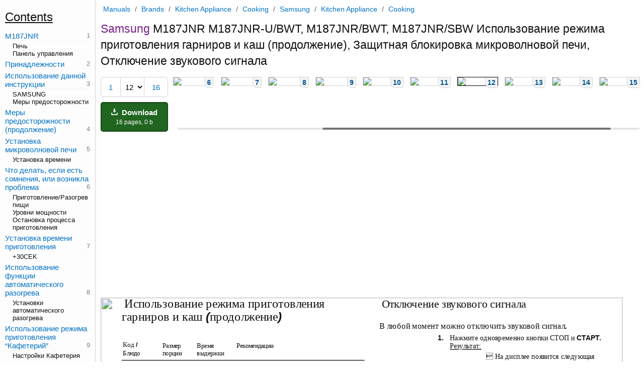

--- FILE ---
content_type: text/html; charset=utf-8
request_url: https://manualsdump.com/en/manuals/samsung-m187jnr-bwt-m187jnr-sbw-m187jnr-u-bwt/374865/12
body_size: 19543
content:
<!DOCTYPE html>
<html lang="en-us">
<head>
<!-- Google tag (gtag.js) -->
<script async src="https://www.googletagmanager.com/gtag/js?id=G-NE50WJJYZT"></script>
<script>window.dataLayer = window.dataLayer || [];function gtag(){dataLayer.push(arguments);}gtag('js', new Date());gtag('config', 'G-NE50WJJYZT');
</script>
<meta charset="utf-8" />
<meta name="viewport" content="width=device-width, initial-scale=1.0" />
<link rel="canonical" href="https://manualsdump.com/en/manuals/samsung-m187jnr-bwt-m187jnr-sbw-m187jnr-u-bwt/374865/12" />
    

  <script id="swiperScript" src="/scripts/swiper-bundle.min.js?v=CA7HVKCBD_y8-QqColw2nEDjS4hrqHTM3nMFNk-Vq2M" async></script>

    <style>html{font-size:15px;color:#111;scroll-behavior:smooth}@media (max-width:934px){html{font-size:16px}}body{max-width:1580px;margin:0 auto;position:relative;font-family:"Helvetica Neue",Helvetica,Arial,sans-serif}a{color:#0072c6;text-decoration:none}a sup{color:gray;margin-left:4px}a sub{color:#2687af;margin-left:4px}a:hover{text-decoration:underline}h1{font-size:23px;font-weight:400;line-height:1.4}h2{font-size:20px;font-weight:400}.h3{display:block;font-size:24px;padding-block-start:20px;padding-block-end:10px;padding-inline-start:0px;padding-inline-end:0px;font-weight:400;text-decoration:underline}body{width:100%;max-width:1645px}header,.left-aside,aside{width:100%;max-width:1080px;margin:0 auto}.left-aside{background-color:#fdfdfd}header{padding-bottom:30px}@media (max-width:1279px){main,.main{margin:0 auto}}.other-manuals .manual-description{margin-top:30px}.other-manuals .manual-description:first-of-type{margin-top:0}.other-manuals .manual-description{display:inline-grid;vertical-align:top;margin-right:60px}.right-aside-content{padding-left:10px}@media (min-width:1280px) and (max-width:1554px){body{display:grid;grid-template-columns:1fr 1080px;grid-template-rows:min-content min-content min-content 1fr}.left-aside{grid-column:1;grid-row:1 / span 4}header{grid-column:2;grid-row:1}main,.main{grid-column:2;grid-row:2;justify-self:start}.manual-screenshot{grid-column:2;grid-row:3}aside{grid-column:2;grid-row:4}}@media (min-width:1555px){body{display:grid;grid-template-columns:1fr 1080px 245px;grid-template-rows:min-content min-content 1fr}.left-aside{grid-column:1;grid-row:1 / span 3}.right-aside{grid-column:3;grid-row:1 / span 3;box-sizing:border-box;height:100%}.right-aside-content{box-sizing:border-box;height:100%}.right-aside-content-content{border-left:1px solid #d3d3d3;padding-left:9px;box-sizing:border-box;height:100%}header{grid-column:2;grid-row:1}main,.main{grid-column:2;grid-row:2;justify-self:start}.manual-screenshot{grid-column:2;grid-row:3}.models span{display:block}.models{columns:1}.other-manuals .manual-description{margin-right:0}}.cross-links{display:block}.cross-links a{font-size:15px;display:block;line-height:22px}.related-manual{margin-bottom:15px;margin-right:15px;padding:0 8px 0 0;width:90px}.related-manual a{display:block}.related-manual a>strong{font-size:13px;display:block;margin-bottom:4px;max-width:90px}.related-manual a>img{display:inline-block;vertical-align:top}.related-manual a>div{font-size:12px;color:#595959;margin-top:3px}.related-manual a>div:hover,.related-manual a>div>i:hover,.related-manual a>div>span:hover{text-decoration:none}.contents{padding-left:25px;padding-right:10px}.contents b{margin-left:-15px}.contents a{margin:6px 0 3px -15px}.contents a.current{font-weight:bold}@media (min-width:1280px) and (max-width:1554px){.left-aside-content{padding-right:10px;height:100vh;position:sticky;top:0}.contents{overflow-y:scroll;height:100vh;position:sticky;top:0;overflow:auto;border-right:1px solid #d3d3d3;box-sizing:border-box}}@media (min-width:1555px){.left-aside-content{padding-right:10px;height:100vh;position:sticky;top:0}.contents{overflow-y:scroll;height:100vh;box-sizing:border-box}}.title-items{font-size:13px;counter-reset:link-number}.title-items a{font-size:15px;margin-top:5px}.title-items a,.title-items span{display:block}.title-items a{border-bottom:1px solid #f7f7f7}.title-items a::after{counter-increment:link-number;content:" " counter(link-number);float:right;display:block;color:gray;font-size:13px}.breadcrumbs{color:#595959}.breadcrumbs a,.breadcrumbs span{margin:0 5px}.breadcrumbs span{color:#595959}.breadcrumbs a:hover:before{text-decoration:none}.breadcrumbs{margin:10px 0}.page-selector{border:1px solid #d3d3d3;border-radius:5px;display:grid;grid-column:1;grid-row:1;grid-template-columns:auto auto auto;align-items:center}.page-selector-prev,.page-selector-next{box-sizing:content-box;font-size:15px;line-height:18px;padding:11px 15px 9px;text-align:center;vertical-align:central}.page-selector-prev{grid-column:1;border-right:1px solid #d3d3d3}.page-selector-select{background-color:transparent;border:0;box-sizing:border-box;font-size:15px;font-stretch:normal;grid-column:2;line-height:18px;padding:9px 5px 8px}.page-selector-next{grid-column:3;border-left:1px solid #d3d3d3}.download-button{box-sizing:border-box;background-color:#206520;border:2px solid #174517;border-radius:5px;color:#fff;font-size:15px;font-weight:600;display:block;padding:10px 15px;text-align:center}.download-button-comment{font-size:12px;font-weight:100;display:block;margin-top:5px}.download-button:hover{background-color:#174517;border-color:#174517;text-decoration:none}.download-button-icon{height:13px;width:13px;margin-right:4px}.download-button-comment{font-size:12px;display:block;margin-top:4px;font-weight:400}@media (max-width:680px){.download-button{padding:5px 10px;display:flex;align-items:center;justify-content:center}.download-button-comment{margin-top:0;margin-left:10px;white-space:nowrap}}.manual-previews{width:100%;height:100%;position:relative}div.swiper-wrapper{height:auto}.swiper-slide{text-align:center;font-size:18px;background:#fff;display:flex}.previews-item{box-sizing:border-box;width:81px;border:1px solid #d3d3d3;display:block;position:relative}a.previews-item:hover{border:1px solid gray}strong.previews-item{border:1px solid #000}.previews-item img{display:block}.previews-item span{font-size:14px;position:absolute;top:0;right:0;background-color:#F5F5F5;padding:2px 4px;border-bottom-left-radius:10px;font-weight:600;color:#005494;border-left:1px solid #d3d3d3;border-bottom:1px solid #d3d3d3}.related-pages a,.related-pages span{display:block;margin-top:6px}.related-pages span a{display:inline}.manuals__grammars-training-link{border-radius:8px;background-color:#fff;background-color:#000;color:#eee;margin-top:15px;display:block}.manuals__grammars-training-link:hover{text-decoration:none}.manuals__grammars-training-link__img{border-radius:8px;width:100%;height:auto;max-width:225px}.manuals__grammars-training-link__title{padding:15px;font-size:22px;font-weight:600;display:block}.manuals__grammars-training-link__subtitle{margin-top:25px;font-size:16px;font-weight:400;color:#bbb;display:block}@media (max-width:1554px){.manuals__grammars-training-link{display:grid;grid-template-columns:200px 1fr;margin-right:10px}.manuals__grammars-training-link__img{grid-column:1;grid-row:1}.manuals__grammars-training-link__title{grid-column:2}}h1 b{color:#728;font-weight:500}h2.manual-models{font-size:15px;max-height:90px;overflow-y:auto;word-spacing:8px}h2.manual-models a{white-space:nowrap}header{margin-bottom:10px}.manage{display:grid;grid-template-columns:auto 1fr;grid-template-rows:auto;grid-row-gap:10px;grid-column-gap:10px;margin-bottom:10px}.download-button{grid-column:1;grid-row:2}@media (min-width:550px){#manual-central-ads{min-height:280px}}@media (max-width:549px){#manual-central-ads{min-height:230px}}.manual-previews{grid-column:2;grid-row-start:1;grid-row-end:3}.mnl h1,.mnl h2,.mnl h3,.mnl h4,.mnl h5,.mnl h6{margin-block-start:0;margin-block-end:0;margin-inline-start:0;margin-inline-end:0;font-weight:400}@media (max-width:680px){.manage{grid-template-columns:auto 1fr auto}.download-button{grid-column:3;grid-row:1}.manual-previews{grid-column:1;grid-column-start:1;grid-column-end:5;grid-row:2}h2.manual-models{line-height:22px}.block{display:block}}</style>


<meta name="description" content="Samsung M187JNR-U/BWT, M187JNR/BWT, M187JNR/SBW Использование режима приготовления гарниров и каш (продолжение), Защитная блокировка микроволновой печи, Отключение звукового сигнала Защитная блокировка микроволновой печи, Использование режима приготовления гарниров и каш (продолжение), Отключение звукового сигнала">
<style>
body { font-family: "Helvetica Neue",Helvetica,Arial,sans-serif; font-size: 14px; }
/* @font-face { font-family: 'Glyphicons Halflings'; src: url('https://maxcdn.bootstrapcdn.com/bootstrap/3.3.7/fonts/glyphicons-halflings-regular.eot'); src: url('https://maxcdn.bootstrapcdn.com/bootstrap/3.3.7/fonts/glyphicons-halflings-regular.eot?#iefix') format('embedded-opentype'), url('https://maxcdn.bootstrapcdn.com/bootstrap/3.3.7/fonts/glyphicons-halflings-regular.woff2') format('woff2'), url('https://maxcdn.bootstrapcdn.com/bootstrap/3.3.7/fonts/glyphicons-halflings-regular.woff') format('woff'), url('https://maxcdn.bootstrapcdn.com/bootstrap/3.3.7/fonts/glyphicons-halflings-regular.ttf') format('truetype'), url('https://maxcdn.bootstrapcdn.com/bootstrap/3.3.7/fonts/glyphicons-halflings-regular.svg#glyphicons_halflingsregular') format('svg'); font-display: swap; } */


</style>
<title>Samsung M187JNR-U/BWT, M187JNR/BWT, M187JNR/SBW &#x418;&#x441;&#x43F;&#x43E;&#x43B;&#x44C;&#x437;&#x43E;&#x432;&#x430;&#x43D;&#x438;&#x435; &#x440;&#x435;&#x436;&#x438;&#x43C;&#x430; &#x43F;&#x440;&#x438;&#x433;&#x43E;&#x442;&#x43E;&#x432;&#x43B;&#x435;&#x43D;&#x438;&#x44F; &#x433;&#x430;&#x440;&#x43D;&#x438;&#x440;&#x43E;&#x432; &#x438; &#x43A;&#x430;&#x448; (&#x43F;&#x440;&#x43E;&#x434;&#x43E;&#x43B;&#x436;&#x435;&#x43D;&#x438;&#x435;), &#x417;&#x430;&#x449;&#x438;&#x442;&#x43D;&#x430;&#x44F; &#x431;&#x43B;&#x43E;&#x43A;&#x438;&#x440;&#x43E;&#x432;&#x43A;&#x430; &#x43C;&#x438;&#x43A;&#x440;&#x43E;&#x432;&#x43E;&#x43B;&#x43D;&#x43E;&#x432;&#x43E;&#x439; &#x43F;&#x435;&#x447;&#x438;, &#x41E;&#x442;&#x43A;&#x43B;&#x44E;&#x447;&#x435;&#x43D;&#x438;&#x435; &#x437;&#x432;&#x443;&#x43A;&#x43E;&#x432;&#x43E;&#x433;&#x43E; &#x441;&#x438;&#x433;&#x43D;&#x430;&#x43B;&#x430;</title>
<link rel="icon" href="/img/favicon.svg">




<script defer src="//pagead2.googlesyndication.com/pagead/js/adsbygoogle.js"></script>

<script>
(adsbygoogle = window.adsbygoogle || []).push({
google_ad_client: "ca-pub-4110614738291487",
enable_page_level_ads: true
});
var src;var script;var scripts;var pendingScripts=[];var firstScript=document.scripts[0];function stateChange(){var pendingScript;while(pendingScripts[0]&&pendingScripts[0].readyState=='loaded'){pendingScript=pendingScripts.shift();pendingScript.onreadystatechange=null;firstScript.parentNode.insertBefore(pendingScript,firstScript);}}
if(scripts){while(src=scripts.shift()){if('async'in firstScript){script=document.createElement('script');script.async=false;script.src=src;document.head.appendChild(script);}
else if(firstScript.readyState){script=document.createElement('script');pendingScripts.push(script);script.onreadystatechange=stateChange;script.src=src;}
else{document.write('<script src="'+src+'" defer></'+'script>');}}}
</script>



<meta name="referrer" content="unsafe-url">
<link rel="icon" href="/img/favicon.svg">
</head>
<body class="m-lt">


<header id="header">
  
      <div class="breadcrumbs">
        <a href="/">Manuals</a> 
        /
        <a href="/en/brands/1">Brands</a>
        /
        <a href="/en/category/kitchen_appliance/1">Kitchen Appliance</a>
        /
        <a href="/en/subcategory/kitchen_appliance/cooking/1">Cooking</a>
        /
        <a href="/en/brands/samsung/1"
            title="Samsung manuals">
          Samsung
        </a>
        /
        <a href="/en/category/samsung/kitchen_appliance/1"
            title="Samsung Kitchen Appliance manuals">
          Kitchen Appliance
        </a>
        /
        <a href="/en/subcategory/samsung/kitchen_appliance/cooking/1"
          title="Samsung Kitchen Appliance Cooking manuals">
          Cooking
        </a>
      </div>
    <h1 class="mnld">
      <b>Samsung</b>
M187JNR 
M187JNR-U/BWT, M187JNR/BWT, M187JNR/SBW
        <span>&#x418;&#x441;&#x43F;&#x43E;&#x43B;&#x44C;&#x437;&#x43E;&#x432;&#x430;&#x43D;&#x438;&#x435; &#x440;&#x435;&#x436;&#x438;&#x43C;&#x430; &#x43F;&#x440;&#x438;&#x433;&#x43E;&#x442;&#x43E;&#x432;&#x43B;&#x435;&#x43D;&#x438;&#x44F; &#x433;&#x430;&#x440;&#x43D;&#x438;&#x440;&#x43E;&#x432; &#x438; &#x43A;&#x430;&#x448; (&#x43F;&#x440;&#x43E;&#x434;&#x43E;&#x43B;&#x436;&#x435;&#x43D;&#x438;&#x435;), &#x417;&#x430;&#x449;&#x438;&#x442;&#x43D;&#x430;&#x44F; &#x431;&#x43B;&#x43E;&#x43A;&#x438;&#x440;&#x43E;&#x432;&#x43A;&#x430; &#x43C;&#x438;&#x43A;&#x440;&#x43E;&#x432;&#x43E;&#x43B;&#x43D;&#x43E;&#x432;&#x43E;&#x439; &#x43F;&#x435;&#x447;&#x438;, &#x41E;&#x442;&#x43A;&#x43B;&#x44E;&#x447;&#x435;&#x43D;&#x438;&#x435; &#x437;&#x432;&#x443;&#x43A;&#x43E;&#x432;&#x43E;&#x433;&#x43E; &#x441;&#x438;&#x433;&#x43D;&#x430;&#x43B;&#x430;</span>
    </h1>

  <div class="manage">
    
<div class="page-selector mb-left-mrg">
    <a href="/en/manuals/samsung-m187jnr-bwt-m187jnr-sbw-m187jnr-u-bwt/374865/1" class="page-selector-prev" rel="up">1</a>
  <select id="pageSelectorSelect" class="page-selector-select">
    <option value="12" disabled selected>12</option>
      <option value="16">16</option>
  </select>
    <a href="/en/manuals/samsung-m187jnr-bwt-m187jnr-sbw-m187jnr-u-bwt/374865/16" class="page-selector-next"
        rel="last">16</a>
</div>

    <a href="/en/download/manuals/samsung-m187jnr-bwt-m187jnr-sbw-m187jnr-u-bwt/374865" class="download-button">
      <svg class="download-button-icon" fill="#fff" height="800px" width="800px"  viewBox="0 0 29.978 29.978" xml:space="preserve">
        <g>
        <path d="M25.462,19.105v6.848H4.515v-6.848H0.489v8.861c0,1.111,0.9,2.012,2.016,2.012h24.967c1.115,0,2.016-0.9,2.016-2.012
	        v-8.861H25.462z" color="white"/>
        <path d="M14.62,18.426l-5.764-6.965c0,0-0.877-0.828,0.074-0.828s3.248,0,3.248,0s0-0.557,0-1.416c0-2.449,0-6.906,0-8.723
	        c0,0-0.129-0.494,0.615-0.494c0.75,0,4.035,0,4.572,0c0.536,0,0.524,0.416,0.524,0.416c0,1.762,0,6.373,0,8.742
	        c0,0.768,0,1.266,0,1.266s1.842,0,2.998,0c1.154,0,0.285,0.867,0.285,0.867s-4.904,6.51-5.588,7.193
	        C15.092,18.979,14.62,18.426,14.62,18.426z"  color="white"/>
        </g>
      </svg>

      Download
     <small class="download-button-comment">16 pages, 0 b</small>
    </a>
    

<div class="swiper manual-previews not-inited">
  <div class="swiper-wrapper">
        <div class="swiper-slide">
          <a href="/en/manuals/samsung-m187jnr-bwt-m187jnr-sbw-m187jnr-u-bwt/374865/8" class="previews-item">
          <img src="/preview/samsung-m187jnr-bwt-m187jnr-sbw-m187jnr-u-bwt/374865/8" data-num="8" width="78"  />
        </a>
        </div>
        <div class="swiper-slide">
          <a href="/en/manuals/samsung-m187jnr-bwt-m187jnr-sbw-m187jnr-u-bwt/374865/9" class="previews-item">
          <img src="/preview/samsung-m187jnr-bwt-m187jnr-sbw-m187jnr-u-bwt/374865/9" data-num="9" width="78"  />
        </a>
        </div>
        <div class="swiper-slide">
          <a href="/en/manuals/samsung-m187jnr-bwt-m187jnr-sbw-m187jnr-u-bwt/374865/10" class="previews-item">
          <img src="/preview/samsung-m187jnr-bwt-m187jnr-sbw-m187jnr-u-bwt/374865/10" data-num="10" width="78"  />
        </a>
        </div>
        <div class="swiper-slide">
          <a href="/en/manuals/samsung-m187jnr-bwt-m187jnr-sbw-m187jnr-u-bwt/374865/11" class="previews-item">
          <img src="/preview/samsung-m187jnr-bwt-m187jnr-sbw-m187jnr-u-bwt/374865/11" data-num="11" width="78"  />
        </a>
        </div>
        <div class="swiper-slide">
        <strong class="previews-item">
          <img src="/preview/samsung-m187jnr-bwt-m187jnr-sbw-m187jnr-u-bwt/374865/12" data-num="12" width="78"  />
        </strong>
        </div>
        <div class="swiper-slide">
          <a href="/en/manuals/samsung-m187jnr-bwt-m187jnr-sbw-m187jnr-u-bwt/374865/13" class="previews-item">
          <img src="/preview/samsung-m187jnr-bwt-m187jnr-sbw-m187jnr-u-bwt/374865/13" data-num="13" width="78"  />
        </a>
        </div>
        <div class="swiper-slide">
          <a href="/en/manuals/samsung-m187jnr-bwt-m187jnr-sbw-m187jnr-u-bwt/374865/14" class="previews-item">
          <img src="/preview/samsung-m187jnr-bwt-m187jnr-sbw-m187jnr-u-bwt/374865/14" data-num="14" width="78"  />
        </a>
        </div>
        <div class="swiper-slide">
          <a href="/en/manuals/samsung-m187jnr-bwt-m187jnr-sbw-m187jnr-u-bwt/374865/15" class="previews-item">
          <img src="/preview/samsung-m187jnr-bwt-m187jnr-sbw-m187jnr-u-bwt/374865/15" data-num="15" width="78"  />
        </a>
        </div>
        <div class="swiper-slide">
          <a href="/en/manuals/samsung-m187jnr-bwt-m187jnr-sbw-m187jnr-u-bwt/374865/16" class="previews-item">
          <img src="/preview/samsung-m187jnr-bwt-m187jnr-sbw-m187jnr-u-bwt/374865/16" data-num="16" width="78"  />
        </a>
        </div>
  </div>
  <div class="swiper-scrollbar"></div>
</div>

  </div>

  <!-- MD manual central block -->
<ins class="adsbygoogle" style="display:block" data-ad-client="ca-pub-5712724190609525" data-ad-slot="1984653281" data-ad-format="auto" data-full-width-responsive="true"></ins>
<script>(adsbygoogle = window.adsbygoogle || []).push({});</script>

</header>

<main id="main">
  
  <style>
    #page_12 {position:relative;overflow:hidden;margin:35px 0 12px 0;padding:0;border:none;width:851px;} #page_12 #id_1 {border:none;margin:0 0 0 5px;padding:0;border:none;width:846px;overflow:hidden;} #page_12 #id_1 #id_1_1 {float:left;border:none;margin:0 0 0 0;padding:0;border:none;width:417px;overflow:hidden;} #page_12 #id_1 #id_1_2 {float:left;border:none;margin:0 0 0 1px;padding:0;border:none;width:428px;overflow:hidden;} #page_12 #id_2 {border:none;margin:72px 0 0 419px;padding:0;border:none;width:432px;overflow:hidden;} #page_12 #p12dimg1 {position:absolute;top:0;left:0;z-index:-1;width:819px;height:639px;} #page_12 #p12dimg1 #p12img1 {width:819px;height:639px;} #page_12 #p12inl_img1 {position:relative;width:83px;height:7px;} #page_12 #p12inl_img2 {position:relative;width:83px;height:19px;} #page_12 #p12inl_img3 {position:relative;width:7px;height:7px;} #page_12 #p12inl_img4 {position:relative;width:4px;height:4px;} .ft7{font:11px 'Gabriola';line-height:12px;} .ft8{font:11px 'Helvetica';line-height:12px;} .ft9{font:11px 'Gabriola';line-height:14px;} .ft10{font:11px 'Helvetica';line-height:14px;} .ft11{font:11px 'Gabriola';line-height:16px;} .ft12{font:11px 'Gabriola';line-height:20px;} .ft13{font:bold 10px 'Helvetica';line-height:12px;} .ft14,.mnl H3.ft14,.mnl H2.ft14{font:17px 'Gabriola';line-height:22px;} .ft15{font:1px 'Gabriola';line-height:1px;} .ft17{font:1px 'Gabriola';line-height:12px;} .ft18{font:1px 'Gabriola';line-height:5px;} .ft19{font:bold 11px 'Helvetica';color:#ffffff;line-height:14px;} .ft20{font:10px 'Gabriola';line-height:12px;} .ft23{font:10px 'Gabriola';line-height:18px;} .ft25{font:1px 'Gabriola';line-height:6px;} .ft27{font:10px 'Gabriola';line-height:11px;} .ft31{font:italic bold 13px 'Helvetica';line-height:16px;} .ft32{font:13px 'Gabriola';line-height:23px;} .ft33{font:bold 11px 'Helvetica';line-height:14px;} .ft34{font:10px 'Helvetica';line-height:13px;} .ft38{font:11px 'Gabriola';text-decoration:underline;line-height:20px;} .ft39{font:11px 'Helvetica';text-decoration:underline;line-height:14px;} .ft41{font:11px 'Gabriola';text-decoration:underline;line-height:12px;} .ft42{font:11px 'Helvetica';text-decoration:underline;line-height:12px;} .ft43{font:10px 'Helvetica';line-height:12px;} .ft44{font:bold 11px 'Helvetica';line-height:12px;} .ft47,.mnl H4.ft47{font:bold 11px 'Helvetica';line-height:13px;} .ft48{font:11px 'Gabriola';margin-left:10px;line-height:13px;} .ft49{font:11px 'Gabriola';line-height:13px;} .ft51{font:11px 'Gabriola';margin-left:10px;line-height:12px;} .ft57{font:11px 'Gabriola';line-height:17px;} .ft58{font:bold 12px 'Helvetica';line-height:15px;} .ft61{font:13px 'Gabriola';line-height:20px;} .ft81{font:9px 'Helvetica';line-height:12px;} .ft88{font:10px 'Gabriola';line-height:16px;} .ft95{font:11px 'Gabriola';line-height:19px;} .ft106{font:11px 'Gabriola';margin-left:10px;line-height:14px;} .ft120{font:13px 'Gabriola';line-height:21px;} .ft121{font:11px 'Arial';line-height:12px;} .ft144{font:1px 'Gabriola';line-height:11px;} .ft154{font:11px 'Arial';line-height:14px;} .ft156{font:11px 'Gabriola';margin-left:8px;line-height:14px;} .ft160{font:9px 'Gabriola';line-height:12px;} .ft161{font:italic bold 19px 'Helvetica';line-height:20px;} .ft162,.mnl H2.ft162{font:19px 'Gabriola';line-height:20px;} .ft163{font:11px 'Gabriola';margin-left:8px;line-height:19px;} .ft164,.mnl H2.ft164{font:19px 'Gabriola';line-height:35px;} .ft165{font:11px 'Gabriola';margin-left:8px;line-height:12px;} .p0,.mnl H3.p0,.mnl H2.p0{text-align:left;margin-top:0;margin-bottom:0;} .p2{text-align:left;margin-top:0;margin-bottom:0;white-space:nowrap;} .p4{text-align:right;margin-top:0;margin-bottom:0;white-space:nowrap;} .p42{text-align:left;margin-top:9px;margin-bottom:0;} .p70{text-align:left;padding-left:19px;margin-top:0;margin-bottom:0;white-space:nowrap;} .p210{text-align:center;padding-right:6px;margin-top:0;margin-bottom:0;white-space:nowrap;} .p226{text-align:left;padding-left:2px;margin-top:0;margin-bottom:0;white-space:nowrap;} .p240,.mnl H2.p240{text-align:left;padding-left:28px;padding-right:15px;margin-top:0;margin-bottom:0;text-indent:4px;} .p241{text-align:left;padding-left:9px;margin-top:0;margin-bottom:0;white-space:nowrap;} .p242,.mnl H3.p242{text-align:left;padding-left:18px;margin-top:0;margin-bottom:0;} .p243{text-align:left;padding-left:14px;margin-top:13px;margin-bottom:0;} .p244{text-align:left;padding-left:106px;margin-top:2px;margin-bottom:0;} .p245{text-align:left;padding-left:125px;margin-top:0;margin-bottom:0;} .p246{text-align:left;padding-left:200px;padding-right:63px;margin-top:0;margin-bottom:0;text-indent:-18px;} .p247{text-align:left;padding-left:200px;padding-right:57px;margin-top:7px;margin-bottom:0;text-indent:-19px;} .p248{text-align:left;padding-left:106px;margin-top:7px;margin-bottom:0;} .p249{text-align:left;padding-left:125px;padding-right:113px;margin-top:0;margin-bottom:0;} .p250{text-align:left;padding-left:200px;padding-right:63px;margin-top:0;margin-bottom:0;text-indent:-19px;} .p251{text-align:left;padding-left:200px;padding-right:33px;margin-top:0;margin-bottom:0;text-indent:-19px;} .p252,.mnl H2.p252{text-align:left;padding-left:14px;padding-right:47px;margin-top:22px;margin-bottom:0;text-indent:4px;} .p253{text-align:left;padding-left:14px;padding-right:50px;margin-top:13px;margin-bottom:0;text-indent:-14px;} .p254{text-align:left;padding-left:14px;margin-top:9px;margin-bottom:0;} .p255{text-align:justify;padding-left:200px;padding-right:62px;margin-top:0;margin-bottom:0;text-indent:-19px;} .p256{text-align:left;padding-left:181px;margin-top:0;margin-bottom:0;} .p257{text-align:left;padding-left:106px;margin-top:28px;margin-bottom:0;} .p258{text-align:left;padding-left:181px;padding-right:62px;margin-top:0;margin-bottom:0;text-indent:-56px;} .td81{padding:0;margin:0;width:54px;vertical-align:bottom;} .td85{border-bottom:#000000 1px solid;padding:0;margin:0;width:54px;vertical-align:bottom;} .td105{border-bottom:#b3b3b3 1px solid;padding:0;margin:0;width:54px;vertical-align:bottom;} .td114{padding:0;margin:0;width:64px;vertical-align:bottom;} .td115{padding:0;margin:0;width:62px;vertical-align:bottom;} .td116{padding:0;margin:0;width:201px;vertical-align:bottom;} .td117{border-bottom:#000000 1px solid;padding:0;margin:0;width:64px;vertical-align:bottom;} .td118{border-bottom:#000000 1px solid;padding:0;margin:0;width:263px;vertical-align:bottom;} .td119{padding:0;margin:0;width:263px;vertical-align:bottom;} .td120{border-bottom:#b3b3b3 1px solid;padding:0;margin:0;width:64px;vertical-align:bottom;} .td121{border-bottom:#b3b3b3 1px solid;padding:0;margin:0;width:62px;vertical-align:bottom;} .td122{border-bottom:#b3b3b3 1px solid;padding:0;margin:0;width:201px;vertical-align:bottom;} .td123{padding:0;margin:0;width:225px;vertical-align:bottom;} .td124{padding:0;margin:0;width:14px;vertical-align:bottom;} .tr2{height:12px;} .tr5{height:18px;} .tr7{height:5px;} .tr15{height:6px;} .tr18{height:11px;} .tr22{height:20px;} .t14{width:381px;margin-left:28px;margin-top:1px;font:10px 'Gabriola';} .t15{width:239px;margin-left:106px;font:11px 'Gabriola';} 
    #page_12{margin:0;}
  </style>
<div id="manual-container" class="mnl">
  <div id="page_12"><div id="p12dimg1"><img src="/images/backgrounds/374865/374865-012x1.png" id="p12img1"></div><div class="dclr"></div><div id="id_1"><div id="id_1_1"><h2 class="p240 ft162">&#1048;&#1089;&#1087;&#1086;&#1083;&#1100;&#1079;&#1086;&#1074;&#1072;&#1085;&#1080;&#1077; &#1088;&#1077;&#1078;&#1080;&#1084;&#1072; &#1087;&#1088;&#1080;&#1075;&#1086;&#1090;&#1086;&#1074;&#1083;&#1077;&#1085;&#1080;&#1103; &#1075;&#1072;&#1088;&#1085;&#1080;&#1088;&#1086;&#1074; &#1080; &#1082;&#1072;&#1096; <span class="ft161">(</span>&#1087;&#1088;&#1086;&#1076;&#1086;&#1083;&#1078;&#1077;&#1085;&#1080;&#1077;<span class="ft161">)</span></h2><p class="p42 ft19">RU</p><table class="t14" cellpadding="0" cellspacing="0"><tbody><tr><td class="tr5 td114"><p class="p226 ft88">&#1050;&#1086;&#1076; <span class="ft13">/</span></p></td><td class="tr5 td81"><p class="p2 ft20">&#1056;&#1072;&#1079;&#1084;&#1077;&#1088;</p></td><td class="tr5 td115"><p class="p2 ft20">&#1042;&#1088;&#1077;&#1084;&#1103;</p></td><td class="tr5 td116"><p class="p2 ft20">&#1056;&#1077;&#1082;&#1086;&#1084;&#1077;&#1085;&#1076;&#1072;&#1094;&#1080;&#1080;</p></td></tr><tr><td class="tr18 td114"><p class="p226 ft27">&#1041;&#1083;&#1102;&#1076;&#1086;</p></td><td class="tr18 td81"><p class="p2 ft27">&#1087;&#1086;&#1088;&#1094;&#1080;&#1080;</p></td><td class="tr18 td115"><p class="p2 ft27">&#1074;&#1099;&#1076;&#1077;&#1088;&#1078;&#1082;&#1080;</p></td><td class="tr18 td116"><p class="p2 ft144">&nbsp;</p></td></tr><tr><td class="tr7 td117"><p class="p2 ft18">&nbsp;</p></td><td class="tr7 td85"><p class="p2 ft18">&nbsp;</p></td><td class="tr7 td118" colspan="2"><p class="p2 ft18">&nbsp;</p></td></tr><tr><td class="tr2 td114"><p class="p226 ft20"><span class="ft44">4. </span>&#1057;&#1074;&#1077;&#1078;&#1080;&#1077;</p></td><td class="tr2 td81"><p class="p210 ft81"><nobr>100-150</nobr> <span class="ft160">&#1075;</span></p></td><td class="tr2 td119" colspan="2"><p class="p241 ft20"><nobr><span class="ft43">1-2</span></nobr><span class="ft43"></span>&#1084;&#1080;&#1085;<span class="ft43">. </span>&#1042;&#1079;&#1074;&#1077;&#1089;&#1100;&#1090;&#1077; &#1086;&#1074;&#1086;&#1097;&#1080; &#1087;&#1086;&#1089;&#1083;&#1077; &#1090;&#1086;&#1075;&#1086;<span class="ft43">, </span>&#1082;&#1072;&#1082; &#1074;&#1099;&#1084;&#1086;&#1077;&#1090;&#1077;<span class="ft43">,</span></p></td></tr><tr><td class="tr2 td114"><p class="p226 ft20">&#1086;&#1074;&#1086;&#1097;&#1080;</p></td><td class="tr2 td81"><p class="p210 ft81"><nobr>200-250</nobr> <span class="ft160">&#1075;</span></p></td><td class="tr2 td115"><p class="p2 ft17">&nbsp;</p></td><td class="tr2 td116"><p class="p2 ft20">&#1087;&#1086;&#1095;&#1080;&#1089;&#1090;&#1080;&#1090;&#1077; &#1080; &#1088;&#1072;&#1079;&#1088;&#1077;&#1078;&#1077;&#1090;&#1077; &#1080;&#1093; &#1085;&#1072; &#1082;&#1091;&#1089;&#1086;&#1095;&#1082;&#1080;</p></td></tr><tr><td class="tr2 td114"><p class="p2 ft17">&nbsp;</p></td><td class="tr2 td81"><p class="p210 ft81"><nobr>300-350</nobr> <span class="ft160">&#1075;</span></p></td><td class="tr2 td115"><p class="p2 ft17">&nbsp;</p></td><td class="tr2 td116"><p class="p2 ft20">&#1087;&#1088;&#1080;&#1084;&#1077;&#1088;&#1085;&#1086; &#1086;&#1076;&#1080;&#1085;&#1072;&#1082;&#1086;&#1074;&#1086;&#1075;&#1086; &#1088;&#1072;&#1079;&#1084;&#1077;&#1088;&#1072;<span class="ft43">.</span></p></td></tr><tr><td class="tr2 td114"><p class="p2 ft17">&nbsp;</p></td><td class="tr2 td81"><p class="p210 ft81"><nobr>400-450</nobr> <span class="ft160">&#1075;</span></p></td><td class="tr2 td115"><p class="p2 ft17">&nbsp;</p></td><td class="tr2 td116"><p class="p2 ft20">&#1055;&#1086;&#1084;&#1077;&#1089;&#1090;&#1080;&#1090;&#1077; &#1080;&#1093; &#1074; &#1077;&#1084;&#1082;&#1086;&#1089;&#1090;&#1100; &#1076;&#1083;&#1103;</p></td></tr><tr><td class="tr2 td114"><p class="p2 ft17">&nbsp;</p></td><td class="tr2 td81"><p class="p2 ft17">&nbsp;</p></td><td class="tr2 td115"><p class="p2 ft17">&nbsp;</p></td><td class="tr2 td116"><p class="p2 ft20">&#1087;&#1088;&#1080;&#1075;&#1086;&#1090;&#1086;&#1074;&#1083;&#1077;&#1085;&#1080;&#1103; &#1085;&#1072; &#1087;&#1072;&#1088;&#1091;<span class="ft43">. </span>&#1044;&#1086;&#1073;&#1072;&#1074;&#1100;&#1090;&#1077; <span class="ft43">30 </span>&#1084;&#1083;</p></td></tr><tr><td class="tr2 td114"><p class="p2 ft17">&nbsp;</p></td><td class="tr2 td81"><p class="p2 ft17">&nbsp;</p></td><td class="tr2 td115"><p class="p2 ft17">&nbsp;</p></td><td class="tr2 td116"><p class="p2 ft20"><span class="ft43">(2 </span>&#1089;&#1090;&#1086;&#1083;&#1086;&#1074;&#1099;&#1077; &#1083;&#1086;&#1078;&#1082;&#1080;<span class="ft43">) </span>&#1074;&#1086;&#1076;&#1099; &#1087;&#1088;&#1080;</p></td></tr><tr><td class="tr2 td114"><p class="p2 ft17">&nbsp;</p></td><td class="tr2 td81"><p class="p2 ft17">&nbsp;</p></td><td class="tr2 td115"><p class="p2 ft17">&nbsp;</p></td><td class="tr2 td116"><p class="p2 ft20">&#1087;&#1088;&#1080;&#1075;&#1086;&#1090;&#1086;&#1074;&#1083;&#1077;&#1085;&#1080;&#1080; <nobr><span class="ft43">100-350</span></nobr><span class="ft43"></span>&#1075; &#1086;&#1074;&#1086;&#1097;&#1077;&#1081;<span class="ft43">.</span></p></td></tr><tr><td class="tr2 td114"><p class="p2 ft17">&nbsp;</p></td><td class="tr2 td81"><p class="p2 ft17">&nbsp;</p></td><td class="tr2 td115"><p class="p2 ft17">&nbsp;</p></td><td class="tr2 td116"><p class="p2 ft20">&#1044;&#1086;&#1073;&#1072;&#1074;&#1100;&#1090;&#1077; <span class="ft43">45 </span>&#1084;&#1083; <span class="ft43">(3 </span>&#1089;&#1090;&#1086;&#1083;&#1086;&#1074;&#1099;&#1077; &#1083;&#1086;&#1078;&#1082;&#1080;<span class="ft43">) </span>&#1074;&#1086;&#1076;&#1099;</p></td></tr><tr><td class="tr2 td114"><p class="p2 ft17">&nbsp;</p></td><td class="tr2 td81"><p class="p2 ft17">&nbsp;</p></td><td class="tr2 td115"><p class="p2 ft17">&nbsp;</p></td><td class="tr2 td116"><p class="p2 ft20">&#1087;&#1088;&#1080; &#1087;&#1088;&#1080;&#1075;&#1086;&#1090;&#1086;&#1074;&#1083;&#1077;&#1085;&#1080;&#1080; <nobr><span class="ft43">400-450</span></nobr><span class="ft43"></span>&#1075; &#1086;&#1074;&#1086;&#1097;&#1077;&#1081;<span class="ft43">.</span></p></td></tr><tr><td class="tr2 td114"><p class="p2 ft17">&nbsp;</p></td><td class="tr2 td81"><p class="p2 ft17">&nbsp;</p></td><td class="tr2 td115"><p class="p2 ft17">&nbsp;</p></td><td class="tr2 td116"><p class="p2 ft20">&#1047;&#1072;&#1082;&#1088;&#1086;&#1081;&#1090;&#1077; &#1082;&#1088;&#1099;&#1096;&#1082;&#1091; &#1077;&#1084;&#1082;&#1086;&#1089;&#1090;&#1080; &#1076;&#1083;&#1103;</p></td></tr><tr><td class="tr2 td114"><p class="p2 ft17">&nbsp;</p></td><td class="tr2 td81"><p class="p2 ft17">&nbsp;</p></td><td class="tr2 td115"><p class="p2 ft17">&nbsp;</p></td><td class="tr2 td116"><p class="p2 ft20">&#1087;&#1088;&#1080;&#1075;&#1086;&#1090;&#1086;&#1074;&#1083;&#1077;&#1085;&#1080;&#1103; &#1085;&#1072; &#1087;&#1072;&#1088;&#1091;<span class="ft43">. </span>&#1055;&#1086;&#1089;&#1083;&#1077; &#1086;&#1082;&#1086;&#1085;&#1095;&#1072;&#1085;&#1080;&#1103;</p></td></tr><tr><td class="tr2 td114"><p class="p2 ft17">&nbsp;</p></td><td class="tr2 td81"><p class="p2 ft17">&nbsp;</p></td><td class="tr2 td115"><p class="p2 ft17">&nbsp;</p></td><td class="tr2 td116"><p class="p2 ft20">&#1087;&#1088;&#1080;&#1075;&#1086;&#1090;&#1086;&#1074;&#1083;&#1077;&#1085;&#1080;&#1103; &#1086;&#1089;&#1090;&#1086;&#1088;&#1086;&#1078;&#1085;&#1086; &#1087;&#1077;&#1088;&#1077;&#1084;&#1077;&#1096;&#1072;&#1081;&#1090;&#1077;</p></td></tr><tr><td class="tr2 td114"><p class="p2 ft17">&nbsp;</p></td><td class="tr2 td81"><p class="p2 ft17">&nbsp;</p></td><td class="tr2 td115"><p class="p2 ft17">&nbsp;</p></td><td class="tr2 td116"><p class="p2 ft20">&#1086;&#1074;&#1086;&#1097;&#1080; &#1087;&#1077;&#1088;&#1077;&#1076; &#1090;&#1077;&#1084;<span class="ft43">, </span>&#1082;&#1072;&#1082; &#1076;&#1072;&#1090;&#1100; &#1080;&#1084; &#1087;&#1086;&#1089;&#1090;&#1086;&#1103;&#1090;&#1100;<span class="ft43">.</span></p></td></tr><tr><td class="tr15 td117"><p class="p2 ft25">&nbsp;</p></td><td class="tr15 td85"><p class="p2 ft25">&nbsp;</p></td><td class="tr15 td118" colspan="2"><p class="p2 ft25">&nbsp;</p></td></tr><tr><td class="tr2 td114"><p class="p226 ft20"><span class="ft44">5. </span>&#1054;&#1074;&#1089;&#1103;&#1085;&#1082;&#1072;</p></td><td class="tr2 td81"><p class="p210 ft43">50 <span class="ft20">&#1075;</span></p></td><td class="tr2 td119" colspan="2"><p class="p241 ft20"><nobr><span class="ft43">1-2</span></nobr><span class="ft43"></span>&#1084;&#1080;&#1085;<span class="ft43">. </span>&#1055;&#1086;&#1084;&#1077;&#1089;&#1090;&#1080;&#1090;&#1077; &#1086;&#1074;&#1089;&#1103;&#1085;&#1091;&#1102; &#1082;&#1088;&#1091;&#1087;&#1091; &#1074; &#1077;&#1084;&#1082;&#1086;&#1089;&#1090;&#1100; &#1076;&#1083;&#1103;</p></td></tr><tr><td class="tr2 td114"><p class="p2 ft17">&nbsp;</p></td><td class="tr2 td81"><p class="p210 ft43">100 <span class="ft20">&#1075;</span></p></td><td class="tr2 td115"><p class="p2 ft17">&nbsp;</p></td><td class="tr2 td116"><p class="p2 ft20">&#1087;&#1088;&#1080;&#1075;&#1086;&#1090;&#1086;&#1074;&#1083;&#1077;&#1085;&#1080;&#1103; &#1085;&#1072; &#1087;&#1072;&#1088;&#1091;<span class="ft43">, </span>&#1076;&#1086;&#1073;&#1072;&#1074;&#1100;&#1090;&#1077; &#1082;&#1091;&#1089;&#1086;&#1095;&#1077;&#1082;</p></td></tr><tr><td class="tr2 td114"><p class="p2 ft17">&nbsp;</p></td><td class="tr2 td81"><p class="p2 ft17">&nbsp;</p></td><td class="tr2 td115"><p class="p2 ft17">&nbsp;</p></td><td class="tr2 td116"><p class="p2 ft20">&#1089;&#1083;&#1080;&#1074;&#1086;&#1095;&#1085;&#1086;&#1075;&#1086; &#1084;&#1072;&#1089;&#1083;&#1072; &#1080; &#1097;&#1077;&#1087;&#1086;&#1090;&#1082;&#1091; &#1089;&#1086;&#1083;&#1080;<span class="ft43">.</span></p></td></tr><tr><td class="tr2 td114"><p class="p2 ft17">&nbsp;</p></td><td class="tr2 td81"><p class="p2 ft17">&nbsp;</p></td><td class="tr2 td115"><p class="p2 ft17">&nbsp;</p></td><td class="tr2 td116"><p class="p2 ft20">&#1044;&#1086;&#1073;&#1072;&#1074;&#1100;&#1090;&#1077; <span class="ft43">325 </span>&#1084;&#1083; &#1093;&#1086;&#1083;&#1086;&#1076;&#1085;&#1086;&#1075;&#1086; &#1084;&#1086;&#1083;&#1086;&#1082;&#1072; &#1087;&#1088;&#1080;</p></td></tr><tr><td class="tr2 td114"><p class="p2 ft17">&nbsp;</p></td><td class="tr2 td81"><p class="p2 ft17">&nbsp;</p></td><td class="tr2 td115"><p class="p2 ft17">&nbsp;</p></td><td class="tr2 td116"><p class="p2 ft20">&#1087;&#1088;&#1080;&#1075;&#1086;&#1090;&#1086;&#1074;&#1083;&#1077;&#1085;&#1080;&#1080; <span class="ft43">50 </span>&#1075; <span class="ft43">(1 </span>&#1089;&#1090;&#1072;&#1082;&#1072;&#1085;&#1072;<span class="ft43">) </span>&#1082;&#1088;&#1091;&#1087;&#1099;<span class="ft43">,</span></p></td></tr><tr><td class="tr2 td114"><p class="p2 ft17">&nbsp;</p></td><td class="tr2 td81"><p class="p2 ft17">&nbsp;</p></td><td class="tr2 td115"><p class="p2 ft17">&nbsp;</p></td><td class="tr2 td116"><p class="p2 ft20">&#1076;&#1086;&#1073;&#1072;&#1074;&#1100;&#1090;&#1077; <span class="ft43">550 </span>&#1084;&#1083; &#1093;&#1086;&#1083;&#1086;&#1076;&#1085;&#1086;&#1075;&#1086; &#1084;&#1086;&#1083;&#1086;&#1082;&#1072; &#1087;&#1088;&#1080;</p></td></tr><tr><td class="tr2 td114"><p class="p2 ft17">&nbsp;</p></td><td class="tr2 td81"><p class="p2 ft17">&nbsp;</p></td><td class="tr2 td115"><p class="p2 ft17">&nbsp;</p></td><td class="tr2 td116"><p class="p2 ft20">&#1087;&#1088;&#1080;&#1075;&#1086;&#1090;&#1086;&#1074;&#1083;&#1077;&#1085;&#1080;&#1080; <span class="ft43">100 </span>&#1075; <span class="ft43">(2 </span>&#1089;&#1090;&#1072;&#1082;&#1072;&#1085;&#1086;&#1074;<span class="ft43">) </span>&#1082;&#1088;&#1091;&#1087;&#1099;<span class="ft43">.</span></p></td></tr><tr><td class="tr2 td114"><p class="p2 ft17">&nbsp;</p></td><td class="tr2 td81"><p class="p2 ft17">&nbsp;</p></td><td class="tr2 td115"><p class="p2 ft17">&nbsp;</p></td><td class="tr2 td116"><p class="p2 ft20">&#1047;&#1072;&#1082;&#1088;&#1086;&#1081;&#1090;&#1077; &#1082;&#1088;&#1099;&#1096;&#1082;&#1091; &#1077;&#1084;&#1082;&#1086;&#1089;&#1090;&#1080; &#1076;&#1083;&#1103;</p></td></tr><tr><td class="tr2 td114"><p class="p2 ft17">&nbsp;</p></td><td class="tr2 td81"><p class="p2 ft17">&nbsp;</p></td><td class="tr2 td115"><p class="p2 ft17">&nbsp;</p></td><td class="tr2 td116"><p class="p2 ft20">&#1087;&#1088;&#1080;&#1075;&#1086;&#1090;&#1086;&#1074;&#1083;&#1077;&#1085;&#1080;&#1103; &#1085;&#1072; &#1087;&#1072;&#1088;&#1091;<span class="ft43">. </span>&#1055;&#1086;&#1089;&#1083;&#1077; &#1086;&#1082;&#1086;&#1085;&#1095;&#1072;&#1085;&#1080;&#1103;</p></td></tr><tr><td class="tr2 td114"><p class="p2 ft17">&nbsp;</p></td><td class="tr2 td81"><p class="p2 ft17">&nbsp;</p></td><td class="tr2 td115"><p class="p2 ft17">&nbsp;</p></td><td class="tr2 td116"><p class="p2 ft20">&#1087;&#1088;&#1080;&#1075;&#1086;&#1090;&#1086;&#1074;&#1083;&#1077;&#1085;&#1080;&#1103; &#1093;&#1086;&#1088;&#1086;&#1096;&#1077;&#1085;&#1100;&#1082;&#1086; &#1087;&#1077;&#1088;&#1077;&#1084;&#1077;&#1096;&#1072;&#1081;&#1090;&#1077;</p></td></tr><tr><td class="tr2 td114"><p class="p2 ft17">&nbsp;</p></td><td class="tr2 td81"><p class="p2 ft17">&nbsp;</p></td><td class="tr2 td115"><p class="p2 ft17">&nbsp;</p></td><td class="tr2 td116"><p class="p2 ft20">&#1082;&#1072;&#1096;&#1091;<span class="ft43">. </span>&#1059;&#1076;&#1072;&#1083;&#1080;&#1090;&#1077; &#1074;&#1083;&#1072;&#1075;&#1091; &#1080;&#1079; &#1077;&#1084;&#1082;&#1086;&#1089;&#1090;&#1080; &#1087;&#1088;&#1080;</p></td></tr><tr><td class="tr2 td114"><p class="p2 ft17">&nbsp;</p></td><td class="tr2 td81"><p class="p2 ft17">&nbsp;</p></td><td class="tr2 td115"><p class="p2 ft17">&nbsp;</p></td><td class="tr2 td116"><p class="p2 ft20">&#1087;&#1086;&#1084;&#1086;&#1097;&#1080; &#1073;&#1091;&#1084;&#1072;&#1078;&#1085;&#1086;&#1075;&#1086; &#1082;&#1091;&#1093;&#1086;&#1085;&#1085;&#1086;&#1075;&#1086; &#1087;&#1086;&#1083;&#1086;&#1090;&#1077;&#1085;&#1094;&#1072;<span class="ft43">.</span></p></td></tr><tr><td class="tr15 td120"><p class="p2 ft25">&nbsp;</p></td><td class="tr15 td105"><p class="p2 ft25">&nbsp;</p></td><td class="tr15 td121"><p class="p2 ft25">&nbsp;</p></td><td class="tr15 td122"><p class="p2 ft25">&nbsp;</p></td></tr></tbody></table></div><div id="id_1_2"><h3 class="p242 ft14">&#1054;&#1090;&#1082;&#1083;&#1102;&#1095;&#1077;&#1085;&#1080;&#1077; &#1079;&#1074;&#1091;&#1082;&#1086;&#1074;&#1086;&#1075;&#1086; &#1089;&#1080;&#1075;&#1085;&#1072;&#1083;&#1072;</h3><p class="p243 ft61">&#1042; &#1083;&#1102;&#1073;&#1086;&#1081; &#1084;&#1086;&#1084;&#1077;&#1085;&#1090; &#1084;&#1086;&#1078;&#1085;&#1086; &#1086;&#1090;&#1082;&#1083;&#1102;&#1095;&#1080;&#1090;&#1100; &#1079;&#1074;&#1091;&#1082;&#1086;&#1074;&#1086;&#1081; &#1089;&#1080;&#1075;&#1085;&#1072;&#1083;<span class="ft31">.</span></p><p class="p244 ft49"><span class="ft47">1.</span><span class="ft48">&#1053;&#1072;&#1078;&#1084;&#1080;&#1090;&#1077; &#1086;&#1076;&#1085;&#1086;&#1074;&#1088;&#1077;&#1084;&#1077;&#1085;&#1085;&#1086; &#1082;&#1085;&#1086;&#1087;&#1082;&#1080; &#1057;&#1058;&#1054;&#1055; &#1080; </span><span class="ft47">CTAPT.</span></p><p class="p245 ft41">&#1056;&#1077;&#1079;&#1091;&#1083;&#1100;&#1090;&#1072;&#1090;<span class="ft42">:</span></p><p class="p246 ft12"><span class="ft154"> </span>&#1053;&#1072; &#1076;&#1080;&#1089;&#1087;&#1083;&#1077;&#1077; &#1087;&#1086;&#1103;&#1074;&#1080;&#1090;&#1089;&#1103; &#1089;&#1083;&#1077;&#1076;&#1091;&#1102;&#1097;&#1072;&#1103; &#1080;&#1085;&#1076;&#1080;&#1082;&#1072;&#1094;&#1080;&#1103;<span class="ft10">. </span><img src="/images/backgrounds/374865/374865-012xi2.png" id="p12inl_img1"></p><p class="p247 ft9"><span class="ft154"></span><span class="ft156">&#1055;&#1088;&#1080; &#1085;&#1072;&#1078;&#1072;&#1090;&#1080;&#1080; &#1082;&#1085;&#1086;&#1087;&#1086;&#1082; &#1087;&#1077;&#1095;&#1100; &#1085;&#1077; &#1073;&#1091;&#1076;&#1077;&#1090; &#1080;&#1079;&#1076;&#1072;&#1074;&#1072;&#1090;&#1100; &#1079;&#1074;&#1091;&#1082;&#1086;&#1074;&#1086;&#1075;&#1086; &#1089;&#1080;&#1075;&#1085;&#1072;&#1083;&#1072;</span><span class="ft10">.</span></p><p class="p248 ft7"><span class="ft44">2.</span><span class="ft51">&#1063;&#1090;&#1086;&#1073;&#1099; &#1089;&#1085;&#1086;&#1074;&#1072; &#1074;&#1082;&#1083;&#1102;&#1095;&#1080;&#1090;&#1100; &#1079;&#1074;&#1091;&#1082;&#1086;&#1074;&#1086;&#1081; &#1089;&#1080;&#1075;&#1085;&#1072;&#1083;</span><span class="ft8">, </span>&#1085;&#1072;&#1078;&#1084;&#1080;&#1090;&#1077;</p><p class="p249 ft7">&#1086;&#1076;&#1085;&#1086;&#1074;&#1088;&#1077;&#1084;&#1077;&#1085;&#1085;&#1086; &#1082;&#1085;&#1086;&#1087;&#1082;&#1080; &#1057;&#1058;&#1054;&#1055; &#1080; <span class="ft44">CTAPT</span><span class="ft8">. </span><span class="ft41">&#1056;&#1077;&#1079;&#1091;&#1083;&#1100;&#1090;&#1072;&#1090;</span><span class="ft42">:</span></p><p class="p250 ft95"><span class="ft154"></span><span class="ft163">&#1053;&#1072; &#1076;&#1080;&#1089;&#1087;&#1083;&#1077;&#1077; &#1087;&#1086;&#1103;&#1074;&#1080;&#1090;&#1089;&#1103; &#1089;&#1083;&#1077;&#1076;&#1091;&#1102;&#1097;&#1072;&#1103; &#1080;&#1085;&#1076;&#1080;&#1082;&#1072;&#1094;&#1080;&#1103;</span><span class="ft10">. </span><img src="/images/backgrounds/374865/374865-012xi3.png" id="p12inl_img2"></p><p class="p251 ft9"><span class="ft154"></span><span class="ft156">&#1055;&#1077;&#1095;&#1100; &#1073;&#1091;&#1076;&#1077;&#1090; &#1088;&#1072;&#1073;&#1086;&#1090;&#1072;&#1090;&#1100; &#1089; &#1080;&#1089;&#1087;&#1086;&#1083;&#1100;&#1079;&#1086;&#1074;&#1072;&#1085;&#1080;&#1077;&#1084; &#1079;&#1074;&#1091;&#1082;&#1086;&#1074;&#1086;&#1075;&#1086; &#1089;&#1080;&#1075;&#1085;&#1072;&#1083;&#1072;</span><span class="ft10">.</span></p><h2 class="p252 ft164">&#1047;&#1072;&#1097;&#1080;&#1090;&#1085;&#1072;&#1103; &#1073;&#1083;&#1086;&#1082;&#1080;&#1088;&#1086;&#1074;&#1082;&#1072; &#1084;&#1080;&#1082;&#1088;&#1086;&#1074;&#1086;&#1083;&#1085;&#1086;&#1074;&#1086;&#1081; &#1087;&#1077;&#1095;&#1080;</h2><p class="p253 ft32"><img src="/images/backgrounds/374865/374865-012xi4.png" id="p12inl_img3"> &#1042; &#1076;&#1072;&#1085;&#1085;&#1086;&#1081; &#1084;&#1080;&#1082;&#1088;&#1086;&#1074;&#1086;&#1083;&#1085;&#1086;&#1074;&#1086;&#1081; &#1087;&#1077;&#1095;&#1080; &#1077;&#1089;&#1090;&#1100; &#1074;&#1089;&#1090;&#1088;&#1086;&#1077;&#1085;&#1085;&#1072;&#1103; &#1087;&#1088;&#1086;&#1075;&#1088;&#1072;&#1084;&#1084;&#1072; &#1041;&#1077;&#1079;&#1086;&#1087;&#1072;&#1089;&#1085;&#1086;&#1089;&#1090;&#1100; &#1088;&#1077;&#1073;&#1077;&#1085;&#1082;&#1072;<span class="ft31">, </span>&#1082;&#1086;&#1090;&#1086;&#1088;&#1072;&#1103; &#1087;&#1086;&#1079;&#1074;&#1086;&#1083;&#1103;&#1077;&#1090; <span class="ft31">&#8220;</span>&#1073;&#1083;&#1086;&#1082;&#1080;&#1088;&#1086;&#1074;&#1072;&#1090;&#1100;<span class="ft31">&#8221; </span>&#1080;&#1089;&#1087;&#1086;&#1083;&#1100;&#1079;&#1086;&#1074;&#1072;&#1085;&#1080;&#1077; &#1087;&#1077;&#1095;&#1080;<span class="ft31">, </span>&#1095;&#1090;&#1086;&#1073;&#1099; &#1076;&#1077;&#1090;&#1080; &#1080;&#1083;&#1080; &#1085;&#1077; &#1079;&#1085;&#1072;&#1082;&#1086;&#1084;&#1099;&#1081; &#1089; &#1088;&#1072;&#1073;&#1086;&#1090;&#1086;&#1081; &#1087;&#1077;&#1095;&#1080; &#1095;&#1077;&#1083;&#1086;&#1074;&#1077;&#1082; &#1085;&#1077; &#1084;&#1086;&#1075; &#1089;&#1083;&#1091;&#1095;&#1072;&#1081;&#1085;&#1086; &#1077;&#1077; &#1074;&#1082;&#1083;&#1102;&#1095;&#1080;&#1090;&#1100;<span class="ft31">.</span></p><p class="p254 ft120">&#1047;&#1072;&#1073;&#1083;&#1086;&#1082;&#1080;&#1088;&#1086;&#1074;&#1072;&#1090;&#1100; &#1087;&#1077;&#1095;&#1100; &#1084;&#1086;&#1078;&#1085;&#1086; &#1074; &#1083;&#1102;&#1073;&#1086;&#1081; &#1084;&#1086;&#1084;&#1077;&#1085;&#1090;<span class="ft31">.</span></p><table class="t15" cellpadding="0" cellspacing="0"><tbody><tr><td class="tr22 td123"><p class="p2 ft11"><span class="ft33">1. </span>&#1053;&#1072;&#1078;&#1084;&#1080;&#1090;&#1077; &#1086;&#1076;&#1085;&#1086;&#1074;&#1088;&#1077;&#1084;&#1077;&#1085;&#1085;&#1086; &#1082;&#1085;&#1086;&#1087;&#1082;&#1080; &#1057;&#1058;&#1054;&#1055; &#1080;</p></td><td class="tr22 td124"><p class="p4 ft10">.</p></td></tr><tr><td class="tr2 td123"><p class="p70 ft41">&#1056;&#1077;&#1079;&#1091;&#1083;&#1100;&#1090;&#1072;&#1090;<span class="ft42">:</span></p></td><td class="tr2 td124"><p class="p2 ft15">&nbsp;</p></td></tr></tbody></table><p class="p255 ft7"><span class="ft121"></span><span class="ft165">&#1055;&#1077;&#1095;&#1100; &#1073;&#1083;&#1086;&#1082;&#1080;&#1088;&#1086;&#1074;&#1072;&#1085;&#1072; </span><span class="ft8">(</span>&#1085;&#1080;&#1082;&#1072;&#1082;&#1091;&#1102; &#1080;&#1079; &#1077;&#1077; &#1092;&#1091;&#1085;&#1082;&#1094;&#1080;&#1081; &#1085;&#1077;&#1083;&#1100;&#1079;&#1103; &#1072;&#1082;&#1090;&#1080;&#1074;&#1080;&#1079;&#1080;&#1088;&#1086;&#1074;&#1072;&#1090;&#1100;<span class="ft8">).</span></p><p class="p256 ft57"><span class="ft154"> </span>&#1053;&#1072; &#1076;&#1080;&#1089;&#1087;&#1083;&#1077;&#1077; &#1086;&#1090;&#1086;&#1073;&#1088;&#1072;&#1079;&#1080;&#1090;&#1089;&#1103; <span class="ft10">&#8220;L&#8221;</span></p><p class="p257 ft9"><span class="ft33">2.</span><span class="ft106">&#1063;&#1090;&#1086;&#1073;&#1099; &#1088;&#1072;&#1079;&#1073;&#1083;&#1086;&#1082;&#1080;&#1088;&#1086;&#1074;&#1072;&#1090;&#1100; &#1087;&#1077;&#1095;&#1100;</span><span class="ft10">, </span>&#1085;&#1072;&#1078;&#1084;&#1080;&#1090;&#1077; &#1086;&#1076;&#1085;&#1086;&#1074;&#1088;&#1077;&#1084;&#1077;&#1085;&#1085;&#1086;</p><p class="p245 ft7">&#1082;&#1085;&#1086;&#1087;&#1082;&#1080; &#1057;&#1058;&#1054;&#1055; &#1080; <img src="/images/backgrounds/374865/374865-012xi5.png" id="p12inl_img4"><span class="ft8"> .</span></p><p class="p258 ft23"><span class="ft38">&#1056;&#1077;&#1079;&#1091;&#1083;&#1100;&#1090;&#1072;&#1090;</span><span class="ft39">:</span> &#1058;&#1077;&#1087;&#1077;&#1088;&#1100; &#1084;&#1086;&#1078;&#1085;&#1086; &#1087;&#1086;&#1083;&#1100;&#1079;&#1086;&#1074;&#1072;&#1090;&#1100;&#1089;&#1103; &#1087;&#1077;&#1095;&#1100;&#1102;<span class="ft34">, </span>&#1082;&#1072;&#1082; &#1086;&#1073;&#1099;&#1095;&#1085;&#1086;<span class="ft34">.</span></p></div></div><div id="id_2"><p class="p0 ft58">12</p></div></div>
</div>
<script>
  var frontModel = {"ManualId":0,"CurrentPage":12,"PageCount":16,"PageLinkTemplate":"/en/manuals/samsung-m187jnr-bwt-m187jnr-sbw-m187jnr-u-bwt/374865","ImageLinkTemplate":"/preview/samsung-m187jnr-bwt-m187jnr-sbw-m187jnr-u-bwt/374865","PageHeights":null,"PageFileNames":null,"PageTitles":null,"PageAltTexts":null};
</script>

  <script>function scaleManual(){var manualContainer=getManualContainer();var manualWidth=manualContainer.offsetWidth;var manualHeight=Dimension(manualContainer);var headerWidth=document.getElementById("header").clientWidth;var scale=(headerWidth-2)/manualWidth;document.getElementById("main").style.height=manualHeight*scale+'px';document.getElementById("manual-container").style['transform']='scale('+scale+')';document.getElementById("manual-container").style['transform-origin']='0 0';}
function getManualContainer(){var mc=document.getElementById("manual-container");return(mc.children[0].tagName=="DIV"?mc.children[0]:mc.children[1]);}
function Dimension(elm){var heightStr=document.defaultView.getComputedStyle(elm,'').getPropertyValue('height').replace('px','');var marginTopStr=document.defaultView.getComputedStyle(elm,'').getPropertyValue('margin-top');var marginBottomStr=document.defaultView.getComputedStyle(elm,'').getPropertyValue('margin-bottom');return parseInt(heightStr)+parseInt(marginTopStr)+parseInt(marginBottomStr);}
scaleManual();var prevWidth=window.innerWidth;window.addEventListener('resize',function(){scaleManual();}); var isSwiperInited=false;function initSwiper(){if(isSwiperInited)
return;var frontModel=window['frontModel'];var slides=new Array(frontModel.PageCount);for(var i=1;i<=frontModel.PageCount;i++){var div=document.createElement('DIV');div.classList.add('swiper-slide');var img=document.createElement('IMG');img.src=frontModel.ImageLinkTemplate+'/'+i;img.loading='lazy';img.width=78;var span=document.createElement('SPAN');span.innerHTML=i.toString();if(i==frontModel.CurrentPage){var strong=document.createElement('STRONG');strong.classList.add('previews-item');div.appendChild(strong);strong.appendChild(span);strong.appendChild(img);}
else{var anchor=document.createElement('A');anchor.href=frontModel.PageLinkTemplate+'/'+i;anchor.classList.add('previews-item');div.appendChild(anchor);anchor.appendChild(span);anchor.appendChild(img);}
slides[i-1]=div;}
var breakpoints={1024:{slidesPerView:10},938:{slidesPerView:9},852:{slidesPerView:8},766:{slidesPerView:7},680:{slidesPerView:6},610:{slidesPerView:7},524:{slidesPerView:6},438:{slidesPerView:5},352:{slidesPerView:4},266:{slidesPerView:3},1:{slidesPerView:2}};var width=window.innerWidth;var slidesPerView=2;if(width>=1024)
slidesPerView=10;else if(width>=938)
slidesPerView=9;else if(width>=852)
slidesPerView=8;else if(width>=766)
slidesPerView=7;else if(width>=680)
slidesPerView=6;else if(width>=610)
slidesPerView=7;else if(width>=524)
slidesPerView=6;else if(width>=438)
slidesPerView=5;else if(width>=352)
slidesPerView=4;else if(width>=266)
slidesPerView=3;var initial=Math.min(frontModel.CurrentPage-1,frontModel.PageCount-1-slidesPerView);var container=document.getElementsByClassName('swiper-wrapper')[0];container.innerHTML='';var Swiper=window['Swiper'];var swiper=new Swiper('.manual-previews',{slidesPerView:slidesPerView,spaceBetween:5,grabCursor:true,scrollbar:{el:".swiper-scrollbar",},autoheight:true,breakpoints:breakpoints,virtual:{slides:slides,renderSlide:function(slide,index){return slide;}},initialSlide:initial,});isSwiperInited=true;}
var script=document.getElementById('swiperScript');script.addEventListener('load',initSwiper);if(window['Swiper'])
initSwiper();var pageSelector=document.getElementById('pageSelectorSelect');var frontModel=window['frontModel'];for(var i=frontModel.CurrentPage-1;i>0;i--){var option=document.createElement('OPTION');option.value=i.toString();option.text=i.toString();pageSelector.options.add(option,0);}
for(var i=frontModel.CurrentPage+1;i<frontModel.PageCount;i++){var option=document.createElement('OPTION');option.value=i.toString();option.text=i.toString();pageSelector.options.add(option,pageSelector.options.length-1);}
pageSelector.addEventListener('change',function(){var selectedOption=pageSelector.options[pageSelector.selectedIndex];if(selectedOption.value!=frontModel.CurrentPage){window.location.href="".concat(frontModel.PageLinkTemplate,"/").concat(selectedOption.value);}});</script>
  <style>/**
 * Swiper 11.1.4
 * Most modern mobile touch slider and framework with hardware accelerated transitions
 * https://swiperjs.com
 *
 * Copyright 2014-2024 Vladimir Kharlampidi
 *
 * Released under the MIT License
 *
 * Released on: June 11, 2024
 */

@font-face{font-family:swiper-icons;src:url('data:application/font-woff;charset=utf-8;base64, [base64]//wADZ2x5ZgAAAywAAADMAAAD2MHtryVoZWFkAAABbAAAADAAAAA2E2+eoWhoZWEAAAGcAAAAHwAAACQC9gDzaG10eAAAAigAAAAZAAAArgJkABFsb2NhAAAC0AAAAFoAAABaFQAUGG1heHAAAAG8AAAAHwAAACAAcABAbmFtZQAAA/gAAAE5AAACXvFdBwlwb3N0AAAFNAAAAGIAAACE5s74hXjaY2BkYGAAYpf5Hu/j+W2+MnAzMYDAzaX6QjD6/4//Bxj5GA8AuRwMYGkAPywL13jaY2BkYGA88P8Agx4j+/8fQDYfA1AEBWgDAIB2BOoAeNpjYGRgYNBh4GdgYgABEMnIABJzYNADCQAACWgAsQB42mNgYfzCOIGBlYGB0YcxjYGBwR1Kf2WQZGhhYGBiYGVmgAFGBiQQkOaawtDAoMBQxXjg/wEGPcYDDA4wNUA2CCgwsAAAO4EL6gAAeNpj2M0gyAACqxgGNWBkZ2D4/wMA+xkDdgAAAHjaY2BgYGaAYBkGRgYQiAHyGMF8FgYHIM3DwMHABGQrMOgyWDLEM1T9/w8UBfEMgLzE////P/5//f/V/xv+r4eaAAeMbAxwIUYmIMHEgKYAYjUcsDAwsLKxc3BycfPw8jEQA/[base64]/uznmfPFBNODM2K7MTQ45YEAZqGP81AmGGcF3iPqOop0r1SPTaTbVkfUe4HXj97wYE+yNwWYxwWu4v1ugWHgo3S1XdZEVqWM7ET0cfnLGxWfkgR42o2PvWrDMBSFj/IHLaF0zKjRgdiVMwScNRAoWUoH78Y2icB/yIY09An6AH2Bdu/UB+yxopYshQiEvnvu0dURgDt8QeC8PDw7Fpji3fEA4z/PEJ6YOB5hKh4dj3EvXhxPqH/SKUY3rJ7srZ4FZnh1PMAtPhwP6fl2PMJMPDgeQ4rY8YT6Gzao0eAEA409DuggmTnFnOcSCiEiLMgxCiTI6Cq5DZUd3Qmp10vO0LaLTd2cjN4fOumlc7lUYbSQcZFkutRG7g6JKZKy0RmdLY680CDnEJ+UMkpFFe1RN7nxdVpXrC4aTtnaurOnYercZg2YVmLN/d/gczfEimrE/fs/bOuq29Zmn8tloORaXgZgGa78yO9/cnXm2BpaGvq25Dv9S4E9+5SIc9PqupJKhYFSSl47+Qcr1mYNAAAAeNptw0cKwkAAAMDZJA8Q7OUJvkLsPfZ6zFVERPy8qHh2YER+3i/BP83vIBLLySsoKimrqKqpa2hp6+jq6RsYGhmbmJqZSy0sraxtbO3sHRydnEMU4uR6yx7JJXveP7WrDycAAAAAAAH//wACeNpjYGRgYOABYhkgZgJCZgZNBkYGLQZtIJsFLMYAAAw3ALgAeNolizEKgDAQBCchRbC2sFER0YD6qVQiBCv/H9ezGI6Z5XBAw8CBK/m5iQQVauVbXLnOrMZv2oLdKFa8Pjuru2hJzGabmOSLzNMzvutpB3N42mNgZGBg4GKQYzBhYMxJLMlj4GBgAYow/P/PAJJhLM6sSoWKfWCAAwDAjgbRAAB42mNgYGBkAIIbCZo5IPrmUn0hGA0AO8EFTQAA');font-weight:400;font-style:normal}:root{--swiper-theme-color:#007aff}:host{position:relative;display:block;margin-left:auto;margin-right:auto;z-index:1}.swiper{margin-left:auto;margin-right:auto;position:relative;overflow:hidden;list-style:none;padding:0;z-index:1;display:block}.swiper-vertical>.swiper-wrapper{flex-direction:column}.swiper-wrapper{position:relative;width:100%;height:100%;z-index:1;display:flex;transition-property:transform;transition-timing-function:var(--swiper-wrapper-transition-timing-function,initial);box-sizing:content-box}.swiper-android .swiper-slide,.swiper-ios .swiper-slide,.swiper-wrapper{transform:translate3d(0px,0,0)}.swiper-horizontal{touch-action:pan-y}.swiper-vertical{touch-action:pan-x}.swiper-slide{flex-shrink:0;width:100%;height:100%;position:relative;transition-property:transform;display:block}.swiper-slide-invisible-blank{visibility:hidden}.swiper-autoheight,.swiper-autoheight .swiper-slide{height:auto}.swiper-autoheight .swiper-wrapper{align-items:flex-start;transition-property:transform,height}.swiper-backface-hidden .swiper-slide{transform:translateZ(0);-webkit-backface-visibility:hidden;backface-visibility:hidden}.swiper-3d.swiper-css-mode .swiper-wrapper{perspective:1200px}.swiper-3d .swiper-wrapper{transform-style:preserve-3d}.swiper-3d{perspective:1200px}.swiper-3d .swiper-cube-shadow,.swiper-3d .swiper-slide{transform-style:preserve-3d}.swiper-css-mode>.swiper-wrapper{overflow:auto;scrollbar-width:none;-ms-overflow-style:none}.swiper-css-mode>.swiper-wrapper::-webkit-scrollbar{display:none}.swiper-css-mode>.swiper-wrapper>.swiper-slide{scroll-snap-align:start start}.swiper-css-mode.swiper-horizontal>.swiper-wrapper{scroll-snap-type:x mandatory}.swiper-css-mode.swiper-vertical>.swiper-wrapper{scroll-snap-type:y mandatory}.swiper-css-mode.swiper-free-mode>.swiper-wrapper{scroll-snap-type:none}.swiper-css-mode.swiper-free-mode>.swiper-wrapper>.swiper-slide{scroll-snap-align:none}.swiper-css-mode.swiper-centered>.swiper-wrapper::before{content:'';flex-shrink:0;order:9999}.swiper-css-mode.swiper-centered>.swiper-wrapper>.swiper-slide{scroll-snap-align:center center;scroll-snap-stop:always}.swiper-css-mode.swiper-centered.swiper-horizontal>.swiper-wrapper>.swiper-slide:first-child{margin-inline-start:var(--swiper-centered-offset-before)}.swiper-css-mode.swiper-centered.swiper-horizontal>.swiper-wrapper::before{height:100%;min-height:1px;width:var(--swiper-centered-offset-after)}.swiper-css-mode.swiper-centered.swiper-vertical>.swiper-wrapper>.swiper-slide:first-child{margin-block-start:var(--swiper-centered-offset-before)}.swiper-css-mode.swiper-centered.swiper-vertical>.swiper-wrapper::before{width:100%;min-width:1px;height:var(--swiper-centered-offset-after)}.swiper-3d .swiper-slide-shadow,.swiper-3d .swiper-slide-shadow-bottom,.swiper-3d .swiper-slide-shadow-left,.swiper-3d .swiper-slide-shadow-right,.swiper-3d .swiper-slide-shadow-top{position:absolute;left:0;top:0;width:100%;height:100%;pointer-events:none;z-index:10}.swiper-3d .swiper-slide-shadow{background:rgba(0,0,0,.15)}.swiper-3d .swiper-slide-shadow-left{background-image:linear-gradient(to left,rgba(0,0,0,.5),rgba(0,0,0,0))}.swiper-3d .swiper-slide-shadow-right{background-image:linear-gradient(to right,rgba(0,0,0,.5),rgba(0,0,0,0))}.swiper-3d .swiper-slide-shadow-top{background-image:linear-gradient(to top,rgba(0,0,0,.5),rgba(0,0,0,0))}.swiper-3d .swiper-slide-shadow-bottom{background-image:linear-gradient(to bottom,rgba(0,0,0,.5),rgba(0,0,0,0))}.swiper-lazy-preloader{width:42px;height:42px;position:absolute;left:50%;top:50%;margin-left:-21px;margin-top:-21px;z-index:10;transform-origin:50%;box-sizing:border-box;border:4px solid var(--swiper-preloader-color,var(--swiper-theme-color));border-radius:50%;border-top-color:transparent}.swiper-watch-progress .swiper-slide-visible .swiper-lazy-preloader,.swiper:not(.swiper-watch-progress) .swiper-lazy-preloader{animation:swiper-preloader-spin 1s infinite linear}.swiper-lazy-preloader-white{--swiper-preloader-color:#fff}.swiper-lazy-preloader-black{--swiper-preloader-color:#000}@keyframes swiper-preloader-spin{0%{transform:rotate(0deg)}100%{transform:rotate(360deg)}}.swiper-virtual .swiper-slide{-webkit-backface-visibility:hidden;transform:translateZ(0)}.swiper-virtual.swiper-css-mode .swiper-wrapper::after{content:'';position:absolute;left:0;top:0;pointer-events:none}.swiper-virtual.swiper-css-mode.swiper-horizontal .swiper-wrapper::after{height:1px;width:var(--swiper-virtual-size)}.swiper-virtual.swiper-css-mode.swiper-vertical .swiper-wrapper::after{width:1px;height:var(--swiper-virtual-size)}.swiper-scrollbar{border-radius:var(--swiper-scrollbar-border-radius,10px);position:relative;touch-action:none;background:var(--swiper-scrollbar-bg-color,rgba(0,0,0,.1))}.swiper-scrollbar-disabled>.swiper-scrollbar,.swiper-scrollbar.swiper-scrollbar-disabled{display:none!important}.swiper-horizontal>.swiper-scrollbar,.swiper-scrollbar.swiper-scrollbar-horizontal{position:absolute;left:var(--swiper-scrollbar-sides-offset,1%);bottom:var(--swiper-scrollbar-bottom,4px);top:var(--swiper-scrollbar-top,auto);z-index:50;height:var(--swiper-scrollbar-size,4px);width:calc(100% - 2 * var(--swiper-scrollbar-sides-offset,1%))}.swiper-scrollbar.swiper-scrollbar-vertical,.swiper-vertical>.swiper-scrollbar{position:absolute;left:var(--swiper-scrollbar-left,auto);right:var(--swiper-scrollbar-right,4px);top:var(--swiper-scrollbar-sides-offset,1%);z-index:50;width:var(--swiper-scrollbar-size,4px);height:calc(100% - 2 * var(--swiper-scrollbar-sides-offset,1%))}.swiper-scrollbar-drag{height:100%;width:100%;position:relative;background:var(--swiper-scrollbar-drag-bg-color,rgba(0,0,0,.5));border-radius:var(--swiper-scrollbar-border-radius,10px);left:0;top:0}.swiper-scrollbar-cursor-drag{cursor:move}.swiper-scrollbar-lock{display:none}</style>


















</main>

<nav class="left-aside">
  <div class="left-aside-content">
    
    
    
  <div class="contents">
    <b class="h3">Contents</b>
    <div class="title-items">
              <a href="/en/manuals/samsung-m187jnr-bwt-m187jnr-sbw-m187jnr-u-bwt/374865/1" >M187JNR</a>
&#x41F;&#x435;&#x447;&#x44C;                <span>&#x41F;&#x430;&#x43D;&#x435;&#x43B;&#x44C; &#x443;&#x43F;&#x440;&#x430;&#x432;&#x43B;&#x435;&#x43D;&#x438;&#x44F;</span>
              <a href="/en/manuals/samsung-m187jnr-bwt-m187jnr-sbw-m187jnr-u-bwt/374865/3" >&#x41F;&#x440;&#x438;&#x43D;&#x430;&#x434;&#x43B;&#x435;&#x436;&#x43D;&#x43E;&#x441;&#x442;&#x438;</a>
              <a href="/en/manuals/samsung-m187jnr-bwt-m187jnr-sbw-m187jnr-u-bwt/374865/3" >&#x418;&#x441;&#x43F;&#x43E;&#x43B;&#x44C;&#x437;&#x43E;&#x432;&#x430;&#x43D;&#x438;&#x435; &#x434;&#x430;&#x43D;&#x43D;&#x43E;&#x439; &#x438;&#x43D;&#x441;&#x442;&#x440;&#x443;&#x43A;&#x446;&#x438;&#x438;</a>
SAMSUNG                <span>&#x41C;&#x435;&#x440;&#x44B; &#x43F;&#x440;&#x435;&#x434;&#x43E;&#x441;&#x442;&#x43E;&#x440;&#x43E;&#x436;&#x43D;&#x43E;&#x441;&#x442;&#x438;</span>
              <a href="/en/manuals/samsung-m187jnr-bwt-m187jnr-sbw-m187jnr-u-bwt/374865/4" >&#x41C;&#x435;&#x440;&#x44B; &#x43F;&#x440;&#x435;&#x434;&#x43E;&#x441;&#x442;&#x43E;&#x440;&#x43E;&#x436;&#x43D;&#x43E;&#x441;&#x442;&#x438; (&#x43F;&#x440;&#x43E;&#x434;&#x43E;&#x43B;&#x436;&#x435;&#x43D;&#x438;&#x435;)</a>
              <a href="/en/manuals/samsung-m187jnr-bwt-m187jnr-sbw-m187jnr-u-bwt/374865/5" >&#x423;&#x441;&#x442;&#x430;&#x43D;&#x43E;&#x432;&#x43A;&#x430; &#x43C;&#x438;&#x43A;&#x440;&#x43E;&#x432;&#x43E;&#x43B;&#x43D;&#x43E;&#x432;&#x43E;&#x439; &#x43F;&#x435;&#x447;&#x438;</a>
&#x423;&#x441;&#x442;&#x430;&#x43D;&#x43E;&#x432;&#x43A;&#x430; &#x432;&#x440;&#x435;&#x43C;&#x435;&#x43D;&#x438;              <a href="/en/manuals/samsung-m187jnr-bwt-m187jnr-sbw-m187jnr-u-bwt/374865/6" >&#x427;&#x442;&#x43E; &#x434;&#x435;&#x43B;&#x430;&#x442;&#x44C;, &#x435;&#x441;&#x43B;&#x438; &#x435;&#x441;&#x442;&#x44C; &#x441;&#x43E;&#x43C;&#x43D;&#x435;&#x43D;&#x438;&#x44F;, &#x438;&#x43B;&#x438; &#x432;&#x43E;&#x437;&#x43D;&#x438;&#x43A;&#x43B;&#x430; &#x43F;&#x440;&#x43E;&#x431;&#x43B;&#x435;&#x43C;&#x430;</a>
&#x41F;&#x440;&#x438;&#x433;&#x43E;&#x442;&#x43E;&#x432;&#x43B;&#x435;&#x43D;&#x438;&#x435;/&#x420;&#x430;&#x437;&#x43E;&#x433;&#x440;&#x435;&#x432; &#x43F;&#x438;&#x449;&#x438;                <span>&#x423;&#x440;&#x43E;&#x432;&#x43D;&#x438; &#x43C;&#x43E;&#x449;&#x43D;&#x43E;&#x441;&#x442;&#x438;</span>
&#x41E;&#x441;&#x442;&#x430;&#x43D;&#x43E;&#x432;&#x43A;&#x430; &#x43F;&#x440;&#x43E;&#x446;&#x435;&#x441;&#x441;&#x430; &#x43F;&#x440;&#x438;&#x433;&#x43E;&#x442;&#x43E;&#x432;&#x43B;&#x435;&#x43D;&#x438;&#x44F;              <a href="/en/manuals/samsung-m187jnr-bwt-m187jnr-sbw-m187jnr-u-bwt/374865/8" >&#x423;&#x441;&#x442;&#x430;&#x43D;&#x43E;&#x432;&#x43A;&#x430; &#x432;&#x440;&#x435;&#x43C;&#x435;&#x43D;&#x438; &#x43F;&#x440;&#x438;&#x433;&#x43E;&#x442;&#x43E;&#x432;&#x43B;&#x435;&#x43D;&#x438;&#x44F;</a>
&#x2B;30CEK              <a href="/en/manuals/samsung-m187jnr-bwt-m187jnr-sbw-m187jnr-u-bwt/374865/8" >&#x418;&#x441;&#x43F;&#x43E;&#x43B;&#x44C;&#x437;&#x43E;&#x432;&#x430;&#x43D;&#x438;&#x435; &#x444;&#x443;&#x43D;&#x43A;&#x446;&#x438;&#x438; &#x430;&#x432;&#x442;&#x43E;&#x43C;&#x430;&#x442;&#x438;&#x447;&#x435;&#x441;&#x43A;&#x43E;&#x433;&#x43E; &#x440;&#x430;&#x437;&#x43E;&#x433;&#x440;&#x435;&#x432;&#x430;</a>
&#x423;&#x441;&#x442;&#x430;&#x43D;&#x43E;&#x432;&#x43A;&#x438; &#x430;&#x432;&#x442;&#x43E;&#x43C;&#x430;&#x442;&#x438;&#x447;&#x435;&#x441;&#x43A;&#x43E;&#x433;&#x43E; &#x440;&#x430;&#x437;&#x43E;&#x433;&#x440;&#x435;&#x432;&#x430;              <a href="/en/manuals/samsung-m187jnr-bwt-m187jnr-sbw-m187jnr-u-bwt/374865/9" >&#x418;&#x441;&#x43F;&#x43E;&#x43B;&#x44C;&#x437;&#x43E;&#x432;&#x430;&#x43D;&#x438;&#x435; &#x440;&#x435;&#x436;&#x438;&#x43C;a &#x43F;&#x440;&#x438;&#x433;&#x43E;&#x442;&#x43E;&#x432;&#x43B;&#x435;&#x43D;&#x438;&#x44F; &#x201C;&#x41A;&#x430;&#x444;&#x435;&#x442;&#x435;&#x440;&#x438;&#x439;&#x201D;</a>
&#x41D;&#x430;&#x441;&#x442;&#x440;&#x43E;&#x439;&#x43A;&#x438; &#x41A;&#x430;&#x444;&#x435;&#x442;&#x435;&#x440;&#x438;&#x44F;                <span>o pa</span>
opa                <span>coo</span>
              <a href="/en/manuals/samsung-m187jnr-bwt-m187jnr-sbw-m187jnr-u-bwt/374865/10" >&#x418;&#x441;&#x43F;&#x43E;&#x43B;&#x44C;&#x437;&#x43E;&#x432;&#x430;&#x43D;&#x438;&#x435; &#x440;&#x435;&#x436;&#x438;&#x43C;&#x430; &#x431;&#x44B;&#x441;&#x442;&#x440;&#x43E;&#x433;&#x43E; &#x440;&#x430;&#x437;&#x43C;&#x43E;&#x440;&#x430;&#x436;&#x438;&#x432;&#x430;&#x43D;&#x438;&#x44F;</a>
&#x41F;a&#x440;a&#x43C;&#x435;&#x442;&#x440;&#x44B; &#x440;&#x435;&#x436;&#x438;&#x43C;&#x430; &#x430;&#x432;&#x442;&#x43E;&#x43C;&#x430;&#x442;&#x438;&#x447;&#x435;&#x441;&#x43A;&#x43E;&#x433;&#x43E; p&#x430;&#x437;&#x43C;&#x43E;p&#x430;&#x436;&#x438;&#x432;a&#x43D;&#x438;&#x44F;                <span>epa</span>
              <a href="/en/manuals/samsung-m187jnr-bwt-m187jnr-sbw-m187jnr-u-bwt/374865/11" >&#x418;&#x441;&#x43F;&#x43E;&#x43B;&#x44C;&#x437;&#x43E;&#x432;&#x430;&#x43D;&#x438;&#x435; &#x440;&#x435;&#x436;&#x438;&#x43C;&#x430; &#x43F;&#x440;&#x438;&#x433;&#x43E;&#x442;&#x43E;&#x432;&#x43B;&#x435;&#x43D;&#x438;&#x44F; &#x433;&#x430;&#x440;&#x43D;&#x438;&#x440;&#x43E;&#x432; &#x438; &#x43A;&#x430;&#x448;</a>
              <a href="/en/manuals/samsung-m187jnr-bwt-m187jnr-sbw-m187jnr-u-bwt/374865/12" class="current">&#x418;&#x441;&#x43F;&#x43E;&#x43B;&#x44C;&#x437;&#x43E;&#x432;&#x430;&#x43D;&#x438;&#x435; &#x440;&#x435;&#x436;&#x438;&#x43C;&#x430; &#x43F;&#x440;&#x438;&#x433;&#x43E;&#x442;&#x43E;&#x432;&#x43B;&#x435;&#x43D;&#x438;&#x44F; &#x433;&#x430;&#x440;&#x43D;&#x438;&#x440;&#x43E;&#x432; &#x438; &#x43A;&#x430;&#x448; (&#x43F;&#x440;&#x43E;&#x434;&#x43E;&#x43B;&#x436;&#x435;&#x43D;&#x438;&#x435;)</a>
&#x41E;&#x442;&#x43A;&#x43B;&#x44E;&#x447;&#x435;&#x43D;&#x438;&#x435; &#x437;&#x432;&#x443;&#x43A;&#x43E;&#x432;&#x43E;&#x433;&#x43E; &#x441;&#x438;&#x433;&#x43D;&#x430;&#x43B;&#x430;                <span>&#x417;&#x430;&#x449;&#x438;&#x442;&#x43D;&#x430;&#x44F; &#x431;&#x43B;&#x43E;&#x43A;&#x438;&#x440;&#x43E;&#x432;&#x43A;&#x430; &#x43C;&#x438;&#x43A;&#x440;&#x43E;&#x432;&#x43E;&#x43B;&#x43D;&#x43E;&#x432;&#x43E;&#x439; &#x43F;&#x435;&#x447;&#x438;</span>
              <a href="/en/manuals/samsung-m187jnr-bwt-m187jnr-sbw-m187jnr-u-bwt/374865/13" >&#x420;&#x443;&#x43A;&#x43E;&#x432;&#x43E;&#x434;&#x441;&#x442;&#x432;&#x43E; &#x43F;&#x43E; &#x432;&#x44B;&#x431;&#x43E;&#x440;&#x443; &#x43F;&#x43E;&#x441;&#x443;&#x434;&#x44B;</a>
              <a href="/en/manuals/samsung-m187jnr-bwt-m187jnr-sbw-m187jnr-u-bwt/374865/14" >&#x427;&#x438;&#x441;&#x442;&#x43A;&#x430; &#x43C;&#x438;&#x43A;&#x440;&#x43E;&#x432;&#x43E;&#x43B;&#x43D;&#x43E;&#x432;&#x43E;&#x439; &#x43F;&#x435;&#x447;&#x438;</a>
&#x425;&#x440;&#x430;&#x43D;&#x435;&#x43D;&#x438;&#x435; &#x438; &#x440;&#x435;&#x43C;&#x43E;&#x43D;&#x442; &#x43C;&#x438;&#x43A;&#x440;&#x43E;&#x432;&#x43E;&#x43B;&#x43D;&#x43E;&#x432;&#x43E;&#x439; &#x43F;&#x435;&#x447;&#x438;                <span>&#x422;&#x435;&#x445;&#x43D;&#x438;&#x447;&#x435;&#x441;&#x43A;&#x438;&#x435; &#x445;&#x430;&#x440;&#x430;&#x43A;&#x442;&#x435;&#x440;&#x438;&#x441;&#x442;&#x438;&#x43A;&#x438;</span>
              <a href="/en/manuals/samsung-m187jnr-bwt-m187jnr-sbw-m187jnr-u-bwt/374865/16" >&#x41F;&#x440;&#x438;&#x43C;&#x435;&#x447;&#x430;&#x43D;&#x438;&#x435;</a>
SAMSUNG    </div>
  </div>


  </div>
</nav>

<aside class="right-aside">
  <div class="right-aside-content">
    <div class="right-aside-content-content">
      
      

  <a href="https://grammar.guru/nl/grammar/first-conditional" rel="sponsored nofollow" class="manuals__grammars-training-link" title="English grammar iOS, Android">
  <span class="manuals__grammars-training-link__title">
      Maak interactieve First Conditional-opdrachten en werkbladen<br /><br />iOS Android
</span>

  <picture class="manuals__grammars-training-link__img">
    <source type="image/webp"
            srcset="/img/grammars_training_200.webp 1x, /img/grammars_training_400.webp 2x" />
    <img alt="English grammar trainer for Android and iOS"
          class="manuals__grammars-training-link__img"
          decoding="async"
          fetchpriority="high"
          height="257"
          loading="eager"
          src="/img/grammars_training_200.png"
          srcset="/img/grammars_training_200.png 1x, /img/grammars_training_400.png 2x"
          width="200" />
  </picture>
</a>

<ins class="adsbygoogle" style="display:block" data-ad-format="autorelaxed" data-ad-client="ca-pub-5712724190609525" data-ad-slot="7586952801"></ins>
<script>(adsbygoogle = window.adsbygoogle || []).push({});</script>


    </div>
  </div>
</aside>

<footer class="main-cntr"></footer>





<noscript id="deferred-styles">



</noscript>
<script>var loadDeferredStyles=function(){var addStylesNode=document.getElementById("deferred-styles");var replacement=document.createElement("div");replacement.innerHTML=addStylesNode.textContent;document.body.appendChild(replacement)
addStylesNode.parentElement.removeChild(addStylesNode);};var raf=window.requestAnimationFrame||window.mozRequestAnimationFrame||window.webkitRequestAnimationFrame||window.msRequestAnimationFrame;if(raf)raf(function(){window.setTimeout(loadDeferredStyles,0);});else window.addEventListener('load',loadDeferredStyles);</script>
</body>
</html>


--- FILE ---
content_type: text/html; charset=utf-8
request_url: https://www.google.com/recaptcha/api2/aframe
body_size: 265
content:
<!DOCTYPE HTML><html><head><meta http-equiv="content-type" content="text/html; charset=UTF-8"></head><body><script nonce="NhpdBiFv7pxchS9aEk15KA">/** Anti-fraud and anti-abuse applications only. See google.com/recaptcha */ try{var clients={'sodar':'https://pagead2.googlesyndication.com/pagead/sodar?'};window.addEventListener("message",function(a){try{if(a.source===window.parent){var b=JSON.parse(a.data);var c=clients[b['id']];if(c){var d=document.createElement('img');d.src=c+b['params']+'&rc='+(localStorage.getItem("rc::a")?sessionStorage.getItem("rc::b"):"");window.document.body.appendChild(d);sessionStorage.setItem("rc::e",parseInt(sessionStorage.getItem("rc::e")||0)+1);localStorage.setItem("rc::h",'1769045816604');}}}catch(b){}});window.parent.postMessage("_grecaptcha_ready", "*");}catch(b){}</script></body></html>